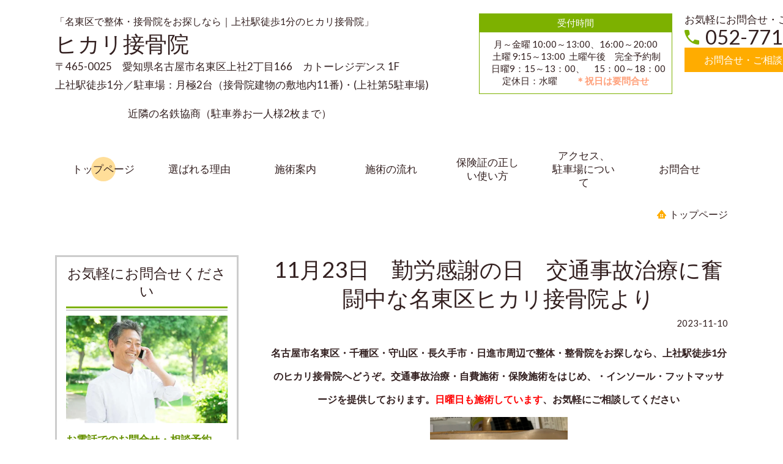

--- FILE ---
content_type: text/html; charset=utf-8
request_url: https://hikari-kamiyashiro.jp/blog-post/375978
body_size: 29554
content:
<!DOCTYPE html> <?ra-page image-convert="no" g="SP" ?> <html lang="ja" prefix="og: http://ogp.me/ns#" class="pc-fontPx-l"> <head> <meta charset="UTF-8"/> <meta property="og:site_name" content="名東区で整体・接骨院をお探しなら上社駅徒歩1分の ヒカリ接骨院"/> <meta property="og:title" content="11月23日　勤労感謝の日　交通事故治療に奮闘中な名東区ヒカリ接骨院より"/> <meta property="og:type" content="article"/> <meta property="og:url" content="https://hikari-kamiyashiro.jp/blog-post/375978"/> <link rel="canonical" href="https://hikari-kamiyashiro.jp/blog-post/375978"/> <meta name="disparea" content="vga"/> <meta name="format-detection" content="telephone=no"/> <meta name="SKYPE_TOOLBAR" content="SKYPE_TOOLBAR_PARSER_COMPATIBLE"/> <title>11月23日　勤労感謝の日　交通事故治療に奮闘中な名東区ヒカリ接骨院より - 名東区で整体・接骨院をお探しなら上社駅徒歩1分の ヒカリ接骨院</title> <link rel="stylesheet" type="text/css" href="/_master/acre/themes/037E-L25/pc/theme.css?1747380742"/> <meta name="google-site-verification" content="_5PykR3r-RY9qUYpWqqxbS6ctcJlOudGQ4RAZ6aS7hc"/> <script async src="https://www.googletagmanager.com/gtag/js?id=G-D4Z1Z0GHJS"></script> <script>
  window.dataLayer = window.dataLayer || [];
  function gtag(){dataLayer.push(arguments);}
  gtag('js', new Date());

  gtag('config', 'G-D4Z1Z0GHJS');
</script> <script>(function(w,d,s,l,i){w[l]=w[l]||[];w[l].push({'gtm.start':
new Date().getTime(),event:'gtm.js'});var f=d.getElementsByTagName(s)[0],
j=d.createElement(s),dl=l!='dataLayer'?'&l='+l:'';j.async=true;j.src=
'https://www.googletagmanager.com/gtm.js?id='+i+dl;f.parentNode.insertBefore(j,f);
})(window,document,'script','dataLayer','GTM-W77789G7');</script> <noscript> <link rel="stylesheet" href="/cms_v2/_master/acre/common/css/noscript.css"> </noscript> </head> <body class="mod-body"> <div class="area-all"> <a id="top"></a> <header class="area-header" data-cms-parts-group=""> <div class="area-header-inner"> </div> <div class="area-header-inner2"> <div> <div class="t0-b-headerCombi2-bPlacer"> <header class="t0-b-headerCombi2"><span><span><span></span></span></span> <div class="t0-b-headerCombi2__bd"><div><span><span><span></span></span></span> <div class="t0-b-headerCombi2__col1"><span><span><span></span></span></span><div class="outerHtml"><div> <div class="t0-b-headerUnit-siteTitle-bPlacer"> <div class="t0-b-headerUnit-siteTitle"> <a href="/" target=""> <div class="t0-b-headerUnit-siteTitle__bd"> <div class="t0-b-headerUnit-siteTitle__bd-textCol"> <p class="t0-b-headerUnit-siteTitle__bd-note" data-switchable-key="contents.0.useUpperCaption">「名東区で整体・接骨院をお探しなら｜上社駅徒歩1分のヒカリ接骨院」</p> <div class="t0-b-headerUnit-siteTitle__bd-siteName"> <p><span style="font-size:36px">ヒカリ接骨院</span></p> </div> </div> </div> </a> </div></div> </div> <div class="ex-topSpacingTweak-up-2s"> <div class="t0-b-headerUnit-text-bPlacer"> <div class="t0-b-headerUnit-text"> <p><span>〒465-0025　愛知県名古屋市名東区上社2丁目166　カトーレジデンス 1F</span><br/> <span>上社駅徒歩1分／駐車場：月極2台（接骨院建物の敷地内11番)・(上社第5駐車場)</span></p> <p><span>　　　　　　　近隣の名鉄協商（駐車券お一人様2枚まで）</span>　　　　　　　　　　　　　</p> </div> </div> </div> </div></div> <div class="t0-b-headerCombi2__col2"><span><span><span></span></span></span><div class="outerHtml"><div class="ex-topSpacingTweak-up-1s"> <div class="t0-b-headerUnit-miniCol2-bPlacer"> <div class="t0-b-headerUnit-miniCol2"> <div class="t0-b-headerUnit-miniCol2__hd"><div><span><span><span></span></span></span><div><p>受付時間</p> </div></div></div> <div class="t0-b-headerUnit-miniCol2__bd"><div><span><span><span></span></span></span><div>月～金曜 10:00～13:00、16:00～20:00<br/> &nbsp;土曜 9:15～13:00&nbsp; 土曜午後　完全予約制<br/> &nbsp; &nbsp;日曜9：15～13：00、　15：00～18：00<br/> 定休日：水曜　　<span style="color:#FFA07A"><strong>＊祝日は要問合せ</strong></span></div></div></div> </div> </div> </div> </div></div> <div class="t0-b-headerCombi2__col3"><span><span><span></span></span></span><div class="outerHtml"><div class="ex-topSpacingTweak-up-3s"> <div class="t0-b-headerUnit-text-bPlacer"> <div class="t0-b-headerUnit-text"> <p style="text-align:center">お気軽にお問合せ・ご相談ください</p> </div> </div> </div> <div class="ex-topSpacingTweak-up-4s"> <div class="t0-b-headerUnit-contact-tel-bPlacer"> <div class="t0-b-headerUnit-contact-tel t0-b-headerUnit-contact-tel--size-2"> <div class="t0-b-headerUnit-contact-tel__wrap"> <div class="t0-b-headerUnit-contact-tel__bd"> <span class="t0-b-headerUnit-contact-tel__tel"></span> <span>052-771-8188</span> </div> <span></span> </div> </div> </div> </div> <div class="ex-topSpacingTweak-up-3s"> <div class="t0-b-headerUnit-contact-navB2-bPlacer"> <div class="t0-b-headerUnit-contact-navB2 t0-b-headerUnit-contact-navB2--size-2"> <a href="/contact" target=""> <div class="t0-b-headerUnit-contact-navB2__inner"> <span><span><span></span></span></span> <div>お問合せ・ご相談フォームへ</div> </div> </a> </div> </div> </div> </div></div> </div></div> </header> </div> </div> <div> <div class="t0-b-headerMenu9-bPlacer"> <div class="t0-b-headerMenu9 t0-b-headerMenu9--widthEqualized t0-b-headerMenu9--fixDisplay"> <span><span><span></span></span></span> <input type="checkbox" id="t0-b-headerMenu9__panel" class="on-off"> <label for="t0-b-headerMenu9__panel">MENU</label> <div> <span><span><span></span></span></span> <ul> <li class="t0-b-headerMenu__item state-current"> <span><span><span><span></span></span></span></span> <a href="/" target=""> <div><span>トップページ</span></div> </a> </li> <li class="t0-b-headerMenu__item "> <span><span><span><span></span></span></span></span> <a href="/feature" target=""> <div><span>選ばれる理由</span></div> </a> </li> <li class="t0-b-headerMenu__item "> <span><span><span><span></span></span></span></span> <a href="/service" target=""> <div><span>施術案内</span></div> </a> </li> <li class="t0-b-headerMenu__item "> <span><span><span><span></span></span></span></span> <a href="/flow" target=""> <div><span>施術の流れ</span></div> </a> </li> <li class="t0-b-headerMenu__item "> <span><span><span><span></span></span></span></span> <a href="/voice" target=""> <div><span>保険証の正しい使い方</span></div> </a> </li> <li class="t0-b-headerMenu__item "> <span><span><span><span></span></span></span></span> <a href="/access" target=""> <div><span>アクセス、<br>駐車場について </span></div> </a> </li> <li class="t0-b-headerMenu__item "> <span><span><span><span></span></span></span></span> <a href="/contact" target=""> <div><span>お問合せ</span></div> </a> </li> </ul> </div> </div> </div> </div> </div> <div class="area-header-inner3"> </div> <div class="area-header-inner4"> <div class="mod-part-topicpath"> <div class="b-breadcrumbs3-bPlacer"> <div class="b-breadcrumbs3 b-breadcrumbs3--inHeader b-breadcrumbs3--align-"><div><div> <span class="b-breadcrumbs__item" itemprop="itemListElement" itemscope itemtype="http://schema.org/ListItem"><a href="https://hikari-kamiyashiro.jp/" itemprop="item"><em><span itemprop="name">トップページ</span></em></a><meta itemprop="position" content="1"/></span> </div></div></div> </div> </div> </div> <div class="area-header-inner5"> </div> </header> <div class="area-container"> <div class="area-main" data-cms-parts-group=""> <div class="area-main-inner"> </div> <div class="area-main-inner2"> <article> <div> <div class="t0-b-lv2H-bPlacer"> <div class="t0-b-lv2H t0-b-lv2H--align-" data-height-part=""> <span><span><span></span></span></span> <div> <div class="t0-b-lv2H__iconPlacer"> <span class="t0-b-lv2H__icon"></span> </div> <a href="/blog-post/375978"> <h2>11月23日　勤労感謝の日　交通事故治療に奮闘中な名東区ヒカリ接骨院より</h2> </a> </div> </div> <div class="t0-b-caption t0-b-caption--align-r">2023-11-10</div> </div> </div> <div class=" blogStandardLayout --spacing-m --spVerticalCol-vertical"> <div data-blog-header-area><div class="ex-leftSpacingTweak-"> <div class="t0-b-lv3H-bPlacer"> <div class="t0-b-lv3H t0-b-lv3H--align- t0-b-lv3H--size-m" data-height-part=""> <span><span><span></span></span></span> <div> <div class="t0-b-lv3H__iconPlacer"> <span class="t0-b-lv3H__icon"></span> </div> <h3 data-blog-wysiwyg><p><strong><span style="font-size:16px">名古屋市名東区・千種区・守山区・長久手市・日進市周辺で整体・整骨院をお探しなら、上社駅徒歩1分のヒカリ接骨院へどうぞ。交通事故治療・自費施術・保険施術をはじめ、・インソール・フットマッサージを提供しております。<span style="color:#FF0000">日曜日も施術しています</span>、お気軽にご相談してください</span></strong></p> </h3> </div> </div> </div> </div> </div> <div data-blog-image-area><div> <div class="t0-b-media-bPlacer"> <div class="t0-b-media t0-b-media--width-" style="width:30%;" data-height-part=""> <div class="t0-b-media__media"> <span></span> <div class="t0-b-media__shape"> <div class="t0-b-media__media-img"> <img src="/_p/acre/24074/images/pc/4521d626.jpeg"> </div> </div> </div> </div> </div> </div> </div> <div data-blog-article-area><div class="ex-leftSpacingTweak-"> <div class="t0-b-wysiwyg-bPlacer"> <div class="t0-b-wysiwyg" data-height-part="" data-blog-wysiwyg> <p>11月23にちは勤労感謝の日です。</p> <p>午前中のみ診療します、9：15～13：00までです。暗くなるのが早い時期です、早めの点灯を心がけましょう。</p> </div> </div> </div> </div> </div> </article></div> <div class="area-main-inner3"> <div class=" t0-b-frameOuter8-bPlacer ex-topSpacingTweak-down-2s "> <div class="t0-b-frameOuter8"> <div class="t0-b-frameOuter8__frame"> <span><span><span></span></span></span> <div class="t0-b-frameOuter8__hd t0-b-frameOuter8__hd--align- t0-b-frameOuter8__hd--size-2" data-switchable-key="contents.1.switchable"> <span><span><span></span></span></span> <div class="t0-b-frameOuter8__hd-inner"> <div class="t0-b-frameOuter8__hd-h"> <h2>お気軽にお問合せ・ご相談ください</h2> </div> </div> </div> <div class="t0-b-frameOuter8__bd"> <span><span><span></span></span></span> <div class="t0-b-frame1col t0-b-mediaCols t0-b-mediaCols--colW-m t0-b-mediaCols--imgR ex-spLayout__vertical"> <div class="t0-b-frameOuter8__row t0-b-frame1col__row t0-b-frame1col__colBasis" data-switchable-key="contents.4.switchable"> <div class="t0-b-mediaCols__div"> <div class="t0-b-mediaCols__img"><div> <div class=" t0-b-media-bPlacer "> <div class="t0-b-media" data-height-part=""> <div class="t0-b-media__media"> <span></span> <div class="t0-b-media__shape"> <div class="t0-b-media__media-img"> <img src="/_p/acre/24074/images/pc/c16e075d.jpg"> </div> </div> </div> </div> </div> </div> </div> <div class="t0-b-mediaCols__col"><div> <div class=" t0-b-iconText-tel-bPlacer "> <div class="t0-b-iconText-tel t0-b-iconText-tel--size-3 t0-b-iconText-tel--align-" data-height-part=""> <div class="t0-b-iconText-tel__wrap"> <div> <div class="t0-b-iconText-tel__ruby"><strong>お電話でのお問合せ・ご相談はこちら</strong></div> <div class="t0-b-iconText-tel__bd"><span class="t0-b-iconText-tel__icon t0-b-iconText-tel__tel"></span><span>052-771-8188</span> </div><span></span> </div> </div> </div> </div> </div> <div class="ex-topSpacingTweak-up-3s"> <div class=" t0-b-labeledList-bPlacer "> <div class="t0-b-labeledList" data-height-part=""> <table><tr><th><span><span><span></span></span></span> <div>受付時間</div> </th> <td> <div>月～金曜 10:00～13:00、16:00～20:00<br/> 土曜 9:15～13:00　土曜午後　予約制<br/> 日曜9：15～13：00,　15：00～18：00</div> </td></tr></table> </div> </div> </div> <div> <div class=" t0-b-labeledList-bPlacer "> <div class="t0-b-labeledList" data-height-part=""> <table><tr><th><span><span><span></span></span></span> <div>定休日</div> </th> <td> <div>水曜　　<span style="color:#FFA07A"><strong>＊祝日は要問合せ</strong></span></div> </td></tr></table> </div> </div> </div> <div class="ex-topSpacingTweak-down-1s"> <div class=" t0-b-navBItem2-bPlacer "> <div class="t0-b-navBItem2 t0-b-navBItem2--size-3 t0-b-navBItem2--width-m t0-b-navBItem2--align-" data-height-part=""> <a href="/contact" target=""> <div class="t0-b-navBItem2__inner"><span><span><span></span></span></span> <div>お問合せ・ご相談フォームへ</div> </div> </a> </div> </div> </div> </div> </div> </div> </div> </div> </div> </div> </div> <div class="ex-topSpacingTweak-up-5s"> <div class=" t0-b-goToTop3-bPlacer--g-fixDisplay "> <div class="t0-b-goToTop3 t0-b-goToTop3--fixDisplay-scrollDownStopFooter"> <a href="#top"><div>トップへ</div></a> </div> </div> </div> </div> <div class="area-main-inner4"> </div> </div> <div class="area-sub" data-cms-parts-group=""> <div class="area-sub-inner"> <div> <div class="t0-b-sideBox-bPlacer"> <div class="t0-b-sideBox"><span><span><span></span></span></span> <div class="t0-b-sideBox__hd t0-b-sideBox--align-"><span><span><span></span></span></span> <h4>お気軽にお問合せください</h4> </div> <div class="t0-b-sideBox__bd"><span><span><span></span></span></span><div class="outerHtml"><div class="ex-topSpacingTweak-up-3s"> <div class="t0-b-sideBoxMedia-bPlacer"> <div class="t0-b-sideBoxMedia t0-b-sideBoxMedia--width-"> <div class="t0-b-sideBoxMedia__main"><span><span><span></span></span></span> <div class="t0-b-sideBoxMedia__shape"> <div class="t0-b-sideBoxMedia__media-img"> <img src="/_p/acre/24074/images/pc/a3ea445e.jpg"> </div> </div> </div> </div> </div> </div> <div> <div class="t0-b-sideBoxTextStrong-bPlacer"> <p class="t0-b-sideBoxTextStrong">お電話でのお問合せ・相談予約</p> </div> </div> <div> <div class="t0-b-sideBoxIconText-tel-bPlacer"> <div class="t0-b-sideBoxIconText-tel"> <div class="t0-b-sideBoxIconText-tel__wrap"> <div class="t0-b-sideBoxIconText-tel__bd"> <span class="t0-b-sideBoxIconText-tel__icon t0-b-sideBoxIconText-tel__tel"></span> <span>052-771-8188</span> </div> </div> </div> </div> </div> <div> <div class="t0-b-sideBoxText-bPlacer"> <p class="t0-b-sideBoxText">＜受付時間＞<br/> 月～金曜 10:00～13:00、16:00～20:00土曜 9:15～13:00　土曜午後　予約制<br/> 日曜9：15～13：00，15：00～18：00<br/> ※水曜定休　<span style="color:#FFA07A"><strong>＊祝日は　要問合せ</strong></span></p> </div> </div> <div> <div class="t0-b-sideBoxText-bPlacer"> <p class="t0-b-sideBoxText">フォームは24時間受付中です。お気軽にご連絡ください。</p> </div> </div> <div class="ex-topSpacingTweak-up-1s"> <div class="t0-b-sideNavBItem2-bPlacer"> <div class="t0-b-sideNavBItem2"> <a href="/contact" target=""> <div class="t0-b-sideNavBItem2__inner"> <span><span><span></span></span></span> <div>お問合せ・ご相談フォーム</div> </div> </a> </div> </div> </div> </div></div> </div> </div> </div> <div> <div class="t0-b-sideBanner-bPlacer"> <div class="t0-b-sideBanner t0-b-sideBanner--width-"> <a href="https://oue-c-clinic.com/selection/" target="_blank"> <img src="/_p/acre/24074/images/pc/0e4fca1a.png"> </a> </div> </div> </div> <div> <div class="b-sideMenu-bPlacer"> <div class="b-sideMenu"><span><span><span></span></span></span> <div class="b-sideMenu__hd b-sideMenu__hd--align-"><span><span><span></span></span></span> <h4>サイドメニュー</h4> </div> <input type="checkbox" id="b-sideMenu__panel" class="on-off"> <label for="b-sideMenu__panel">MENU</label> <div class="b-sideMenu__bd"><span><span><span></span></span></span> <div class="b-sideMenu__list"><ul><li class="b-sideMenu__item state-current" data-page="675990"><div class="b-sideMenu__item2"><span><span><span></span></span></span><div><a href="/"><span><span>トップページ</span></span></a></div></div></li><li class="b-sideMenu__item " data-page="675991"><div class="b-sideMenu__item2"><span><span><span></span></span></span><div><a href="/feature"><span><span>選ばれる理由</span></span></a></div></div></li><li class="b-sideMenu__item " data-page="675992"><div class="b-sideMenu__item2"><span><span><span></span></span></span><div><a href="/service"><span><span>施術案内</span></span></a></div></div><div class="b-sideMenu__list"><ul></ul></div></li><li class="b-sideMenu__item " data-page="676000"><div class="b-sideMenu__item2"><span><span><span></span></span></span><div><a href="/price"><span><span>料金表</span></span></a></div></div></li><li class="b-sideMenu__item " data-page="676009"><div class="b-sideMenu__item2"><span><span><span></span></span></span><div><a href="/contact"><span><span>ご予約・お問合せ</span></span></a></div></div><div class="b-sideMenu__list"><ul></ul></div></li><li class="b-sideMenu__item " data-page="807640"><div class="b-sideMenu__item2"><span><span><span></span></span></span><div><a href="/16661409775903"><span><span>損保保険会社担当者様へ</span></span></a></div></div></li><li class="b-sideMenu__item " data-page="839621"><div class="b-sideMenu__item2"><span><span><span></span></span></span><div><a href="/16762816031311"><span><span>顔、顎、首、肩、背部周囲の症状</span></span></a></div></div><div class="b-sideMenu__list"><ul></ul></div></li><li class="b-sideMenu__item " data-page="839840"><div class="b-sideMenu__item2"><span><span><span></span></span></span><div><a href="/16763503199666"><span><span>腕、肘、前腕、手部周囲の症状</span></span></a></div></div><div class="b-sideMenu__list"><ul></ul></div></li><li class="b-sideMenu__item " data-page="839918"><div class="b-sideMenu__item2"><span><span><span></span></span></span><div><a href="/16763571685157"><span><span>腰、股関節、おしり周囲の症状</span></span></a></div></div><div class="b-sideMenu__list"><ul></ul></div></li><li class="b-sideMenu__item " data-page="839919"><div class="b-sideMenu__item2"><span><span><span></span></span></span><div><a href="/16763571747233"><span><span>膝、太もも周囲の症状</span></span></a></div></div><div class="b-sideMenu__list"><ul></ul></div></li><li class="b-sideMenu__item " data-page="839920"><div class="b-sideMenu__item2"><span><span><span></span></span></span><div><a href="/16763571768111"><span><span>ふくらはぎ、すね、足部周囲の症状</span></span></a></div></div><div class="b-sideMenu__list"><ul></ul></div></li><li class="b-sideMenu__item " data-page="857404"><div class="b-sideMenu__item2"><span><span><span></span></span></span><div><a href="/16814360410584"><span><span>交通事故の治療および主な症状</span></span></a></div></div><div class="b-sideMenu__list"><ul></ul></div></li><li class="b-sideMenu__item " data-page="1038428"><div class="b-sideMenu__item2"><span><span><span></span></span></span><div><a href="/17449553476349"><span><span>交通事故の慰謝料、対応について</span></span></a></div></div></li><li class="b-sideMenu__item " data-page="854952"><div class="b-sideMenu__item2"><span><span><span></span></span></span><div><a href="/16807705510225"><span><span>日常生活における注意点</span></span></a></div></div><div class="b-sideMenu__list"><ul></ul></div></li></ul></div> </div> </div> </div> </div> <div> <div class="t0-b-sideNavBItem-bPlacer"> <div class="t0-b-sideNavBItem"> <div class="t0-b-sideNavBItem__inner"> <span><span><span></span></span></span> <div>緊急や質問などこちらからも受け付けています、24時間受付中<br/> 友達登録お願いします。</div> </div> </div> </div> </div> <div> <div class="t0-b-sideFreeHtml-bPlacer"> <div class="t0-b-sideFreeHtml"><a href="https://lin.ee/zhD3H5b"><img src="https://scdn.line-apps.com/n/line_add_friends/btn/ja.png" alt="友だち追加" height="36" border="0"></a></div> </div> </div> <div> <div class="t0-b-sideBanner-bPlacer"> <div class="t0-b-sideBanner t0-b-sideBanner--width-"> <img src="/_p/acre/24074/images/pc/e074d348.png"> </div> </div> </div> <div class="ex-topSpacingTweak-down-1s"> <div class="t0-b-sideBox-bPlacer"> <div class="t0-b-sideBox"><span><span><span></span></span></span> <div class="t0-b-sideBox__hd t0-b-sideBox--align-"><span><span><span></span></span></span> <h4>ヒカリ接骨院</h4> </div> <div class="t0-b-sideBox__bd"><span><span><span></span></span></span><div class="outerHtml"><div class="ex-topSpacingTweak-up-2s"> <div class="t0-b-sideBoxMedia-bPlacer"> <div class="t0-b-sideBoxMedia t0-b-sideBoxMedia--width-"> <div class="t0-b-sideBoxMedia__main"><span><span><span></span></span></span> <div class="t0-b-sideBoxMedia__shape"> <div class="t0-b-sideBoxMedia__media-img"> <img src="/_p/acre/24074/images/pc/0a32ac31.jpg"> </div> </div> </div> </div> </div> </div> <div> <div class="t0-b-sideFreeHtml-bPlacer"> <div class="t0-b-sideFreeHtml"><iframe src="https://www.google.com/maps/embed?pb=!1m18!1m12!1m3!1d3261.263966608219!2d137.00519371524493!3d35.174972880315565!2m3!1f0!2f0!3f0!3m2!1i1024!2i768!4f13.1!3m3!1m2!1s0x60036565065341df%3A0xe9844730a1b03f6b!2z44OS44Kr44Oq5o6l6aqo6ZmiIOS4iuekvumZog!5e0!3m2!1sja!2sjp!4v1660029371294!5m2!1sja!2sjp" width="230" height="150" style="border:0;" allowfullscreen="" loading="lazy" referrerpolicy="no-referrer-when-downgrade"></iframe></div> </div> </div> <div class="ex-topSpacingTweak-down-2s"> <div class="t0-b-sideBoxLv1H-bPlacer"> <div class="t0-b-sideBoxLv1H t0-b-sideBoxLv1H--align-"><span><span><span></span></span></span><div> <div class="t0-b-sideBoxLv1H__iconPlacer"><span class="t0-b-sideBoxLv1H__icon"></span></div> <h5>住所</h5> </div></div> </div> </div> <div> <div class="t0-b-sideBoxText-bPlacer"> <p class="t0-b-sideBoxText">〒465-0025　愛知県名古屋市名東区上社2丁目166　カトーレジデンス1F</p> </div> </div> <div class="ex-topSpacingTweak-down-2s"> <div class="t0-b-sideBoxLv1H-bPlacer"> <div class="t0-b-sideBoxLv1H t0-b-sideBoxLv1H--align-"><span><span><span></span></span></span><div> <div class="t0-b-sideBoxLv1H__iconPlacer"><span class="t0-b-sideBoxLv1H__icon"></span></div> <h5>アクセス</h5> </div></div> </div> </div> <div> <div class="t0-b-sideBoxText-bPlacer"> <p class="t0-b-sideBoxText">上社駅徒歩1分／駐車場：月極2台・近隣の名鉄協商</p> </div> </div> <div class="ex-topSpacingTweak-down-2s"> <div class="t0-b-sideBoxLv1H-bPlacer"> <div class="t0-b-sideBoxLv1H t0-b-sideBoxLv1H--align-"><span><span><span></span></span></span><div> <div class="t0-b-sideBoxLv1H__iconPlacer"><span class="t0-b-sideBoxLv1H__icon"></span></div> <h5>受付時間</h5> </div></div> </div> </div> <div> <div class="t0-b-sideBoxText-bPlacer"> <p class="t0-b-sideBoxText"><span style="font-size:16.002px">月～金曜 10:00～13:00、<br/> 　　　　16:00～20:00<br/> 土曜 9:15～13:00&nbsp; 土曜午後　完全予約制　<br/> 日曜9：15～13：00<br/> 　　15：00～18：00<br/> 　　</span><span style="color:#FFA07A"><strong><span style="font-size:16.002px">＊祝日は　要問合せ</span></strong></span></p> </div> </div> <div class="ex-topSpacingTweak-down-4s"> <div class="t0-b-sideBoxLv1H-bPlacer"> <div class="t0-b-sideBoxLv1H t0-b-sideBoxLv1H--align-"><span><span><span></span></span></span><div> <div class="t0-b-sideBoxLv1H__iconPlacer"><span class="t0-b-sideBoxLv1H__icon"></span></div> <h5>定休日</h5> </div></div> </div> </div> <div> <div class="t0-b-sideBoxText-bPlacer"> <p class="t0-b-sideBoxText">水曜　　<span style="color:#FFA07A"><strong>＊祝日は　要問合せ</strong></span></p> </div> </div> <div class="ex-topSpacingTweak-down-5s"> <div class="t0-b-sideNavItem-bPlacer"> <div class="t0-b-sideNavItem"> <a href="/access" target=""> <div class="t0-b-sideNavItem__inner"> <span></span> <div>当院概要・アクセスへ</div> </div> </a> </div> </div> </div> </div></div> </div> </div> </div> <div> <div class="t0-b-sideBanner-bPlacer"> <div class="t0-b-sideBanner t0-b-sideBanner--width-"> <a href="https://www.instagram.com/hikari0527718188/?hl=ja　" target="_blank"> <img src="/_p/acre/24074/images/pc/24a05c58.png"> </a> </div> </div> </div> </div> <div class="area-sub-inner2"> </div> <div class="area-sub-inner3"> <div> <div class="t0-b-sideNavItemWithImg2-bPlacer"> <div> <div class="t0-b-sideNavItemWithImg2 t0-b-sideNavItemWithImg2--imgL"> <a href="/contact" target=""> <div class="t0-b-sideNavItemWithImg2__inner"><span><span><span></span></span></span> <div class="t0-b-sideNavItemWithImg2__img"> <img src="/_p/acre/24074/images/pc/93365223.png"> </div> <div class="t0-b-sideNavItemWithImg2__text"> お問合せ・ご相談 </div> </div> </a> </div> </div> </div> </div> </div> <div class="area-sub-inner4"> </div> </div> </div> <footer class="area-footer" data-cms-parts-group=""> <div class="area-footer-inner"> </div> <div class="area-footer-inner2"> <div data-part-type="fullWidth"> <div class="t0-b-footerFullWidthFrame50-bPlacer"> <div class="t0-b-footerFullWidthFrame50"> <span><span><span></span></span></span> <div class="t0-b-footerFullWidthFrame50__bd"><span><span><span></span></span></span> <div class="t0-b-twoColsMedia t0-b-twoColsMedia--colW-m t0-b-twoColsMedia--imgR ex-imageFloat ex-spLayout__vertical"> <div class="t0-b-twoColsMedia__div t0-b-twoColsMedia--spacing-4s"> <div class="t0-b-twoColsMedia__row1col1 outerHtml"><div> <div class=" t0-b-media-bPlacer "> <div class="t0-b-media t0-b-media--width-s" data-height-part=""> <div class="t0-b-media__media"> <span></span> <div class="t0-b-media__shape"> <div class="t0-b-media__media-img"> <img src="/_p/acre/24074/images/pc/ea9385f9.jpg"> </div> </div> </div> <div class="t0-b-media__caption"> <p></p> </div> </div> </div> </div> </div> <div class="t0-b-twoColsMedia__row1col2"> <div class="outerHtml"><div class="ex-leftSpacingTweak-"> <div class=" t0-b-wysiwyg-bPlacer "> <div class="t0-b-wysiwyg" data-height-part=""> <p><strong>執筆者・責任者</strong></p> <p>柔道整復師　ヒカリ接骨院 上社院 院長　澤田剛秀</p> <p>学生時代は剣道・ラグビー・サッカーなどのスポーツに打ち込み、自身のケガの経験から体のケアに関心を持ち、柔道整復師の道を志しました。現在は週2回、ブラジリアン柔術に取り組み、実践的な体の使い方やケアの知識を日々深めています。これらの経験を施術に活かし、お客様一人ひとりの体のお悩み改善に努めています。</p> <p>&nbsp;</p> <p>経歴</p> <p>米田柔整専門学校 卒業</p> <p>ヒカリ接骨院（大曽根） 入社</p> <p>ヒカリ接骨院 上社院 院長 就任</p> <p>&nbsp;</p> <p>このホームページの内容はすべて澤田が執筆しています。ご質問やご相談はお気軽にどうぞ。</p> </div> </div> </div> </div> </div> <div class="clearfix"></div></div> </div> </div> </div> </div> </div> </div> <div class="area-footer-inner3"> </div> <div class="area-footer-inner4"> <div> <div class="t0-b-footerMenuWithCp2 t0-b-footerMenuWithCp2--widthEqualized"><div> <p>(C) ヒカリ接骨院</p> <div class="t0-b-footerMenuWithCp2__menu"> <ul> <li class=""> <div></div> </li> <li class=""> <a href="/" target=""> <div>トップページ</div> </a> </li> <li class=""> <a href="/feature" target=""> <div>選ばれる理由</div> </a> </li> <li class=""> <a href="/service" target=""> <div>施術案内</div> </a> </li> <li class=""> <a href="/flow" target=""> <div>施術の流れ</div> </a> </li> <li class=""> <div>お客さまの声</div> </li> <li class=""> <a href="/access" target=""> <div>アクセス</div> </a> </li> <li class=""> <a href="/contact" target=""> <div>お問合せ</div> </a> </li> </ul> </div> </div></div> </div> </div> <div class="area-footer-inner5"> </div> </footer> <div class="area-float-bottom" data-cms-parts-group=""> <div class="area-float-bottom-inner"> </div> <div class="area-float-bottom-inner2"> </div> <div class="area-float-bottom-inner3"> </div> </div> </div> <div data-parts-name="part-footer-027" class="mod-box22"> <div class="mod-box25"> <p class="mod-login"> <a href="https://www.akibare-hp.com/startpage/auth/sign_in" rel="nofollow" target="_blank">ログイン（あきばれホームページ）</a> </p> </div> </div> <script type="text/javascript">
var pkBaseURL = (("https:" == document.location.protocol) ? "https://stats.wms-analytics.net/" : "http://stats.wms-analytics.net/");
document.write(unescape("%3Cscript src='" + pkBaseURL + "piwik.js' type='text/javascript'%3E%3C/script%3E"));
</script><script type="text/javascript">
try {
var piwikTracker = Piwik.getTracker(pkBaseURL + "piwik.php", 37610);
piwikTracker.trackPageView();
piwikTracker.enableLinkTracking();
} catch( err ) {}
</script><noscript><p><img src="http://stats.wms-analytics.net/piwik.php?idsite=37610" style="border:0" alt=""/></p></noscript> <script>
  (function() {
    var protocol = location.protocol;
    document.write('<script src="' + protocol + '//ajax.googleapis.com/ajax/libs/jquery/1.9.1/jquery.min.js">\x3C/script>');
  }());
</script> <script src="https://cdnjs.cloudflare.com/ajax/libs/object-fit-images/3.2.4/ofi.min.js"></script> <script src="/cms_v2/_master/acre/common/js/form.js"></script> <script src="/cms_v2/_master/acre/common/js/pc.js?1747380742"></script> <script src="/cms_v2/_master/acre/common/js/pc2.js?1747380742"></script> </body> </html>

--- FILE ---
content_type: image/svg+xml
request_url: https://hikari-kamiyashiro.jp/_master/acre/themes/037E-L25/imgs/iconText-tel/01/tel.svg
body_size: 153
content:
<svg xmlns="http://www.w3.org/2000/svg" width="46" height="46"><path d="M2360.94 90.771c-1.43-.724-9.92-1.382-12.94.229-2.79 1.492 5.91 44.386 44 45 2.96-4.084 1-13 1-13l-14-3s-4.26 6.819-6 6c-5.43-2.552-14.98-13.977-15-16s6-6 6-6-1.69-12.541-3.06-13.229" style="fill:#7db100;fill-rule:evenodd" transform="translate(-2347.53 -90)"/></svg>

--- FILE ---
content_type: image/svg+xml
request_url: https://hikari-kamiyashiro.jp/_master/acre/themes/037E-L25/imgs/navItem/01/01.svg
body_size: 221
content:
<svg xmlns="http://www.w3.org/2000/svg" width="47" height="47"><circle cx="23.5" cy="23.5" r="21.5" style="fill:none;stroke:#669100;stroke-width:4px"/><path d="M2275.51 2296.09q-5.85-5.355-11.7-10.73c-1.6-1.47-4 .92-2.39 2.4q4.38 4 8.74 8.02c-8.51 0-14.03.01-22.54.02a1.7 1.7 0 0 0 0 3.39c8.42 0 13.83-.01 22.25-.02q-4.245 4.02-8.5 8.03c-1.59 1.5.81 3.9 2.39 2.4q5.88-5.55 11.75-11.11a1.71 1.71 0 0 0 0-2.4" style="fill:#669100;fill-rule:evenodd" transform="translate(-2243 -2274)"/></svg>